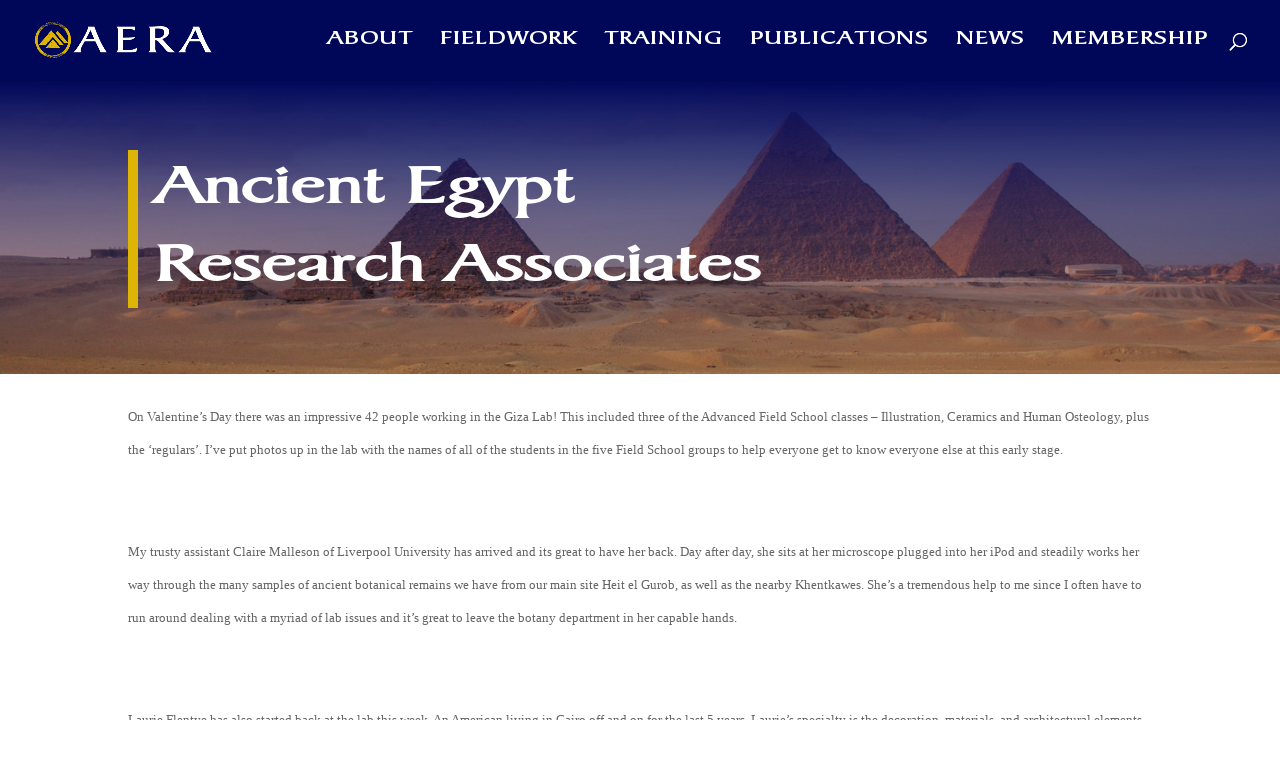

--- FILE ---
content_type: text/css
request_url: https://aeraweb.org/wp-content/uploads/useanyfont/uaf.css?ver=1768967492
body_size: -138
content:
				@font-face {
					font-family: 'barrett-bold';
					src: url('/wp-content/uploads/useanyfont/4712barrett-bold.woff2') format('woff2'),
						url('/wp-content/uploads/useanyfont/4712barrett-bold.woff') format('woff');
					  font-display: auto;
				}

				.barrett-bold{font-family: 'barrett-bold' !important;}

						h1, h2, .entry-title, body.single-post .entry-title, body.page .entry-title, body.category .entry-title{
					font-family: 'barrett-bold' !important;
				}
		